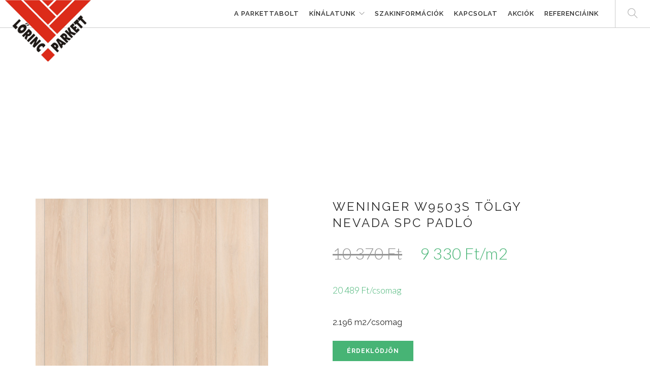

--- FILE ---
content_type: text/html; charset=UTF-8
request_url: https://lorincparkett.hu/termekek/kinalatunk/spc-padlo/weninger-w9503s-tolgy-nevada-spc-padlo
body_size: 5464
content:
<!doctype html>
<html lang="hu">
    <head>
        <!-- Google Tag Manager -->
        <script>(function(w,d,s,l,i){w[l]=w[l]||[];w[l].push({'gtm.start':
        new Date().getTime(),event:'gtm.js'});var f=d.getElementsByTagName(s)[0],
        j=d.createElement(s),dl=l!='dataLayer'?'&l='+l:'';j.async=true;j.src=
        'https://www.googletagmanager.com/gtm.js?id='+i+dl;f.parentNode.insertBefore(j,f);
        })(window,document,'script','dataLayer','GTM-TGJQ3M8');</script>
        <!-- End Google Tag Manager -->

        <meta charset="utf-8">
        
		<meta name="keywords" content="spc padló, spc parketta, vízálló padló, vízálló parketta, spc padló ár, spc parketta ár, akciós spc padló, weninger spc, famintás spc, klikkes spc, klikkes padló, klikkes parketta, spc, vinyl padló, vinyl parketta, akciós parketta, parketta ár, padló ár">
		<meta name="description" content="Weninger W9503S Tölgy Nevada spc padló. Nagy kopásállóságú, 100% vízálló, V fugás prémium spc padló.">
		<meta name="author" content="IT Hosting Team">

		<meta property="og:title" content="WENINGER W9503S Tölgy Nevada spc padló - Lőrinc Parkettaszakuzlet kft.">
		<meta property="og:site_name" content="lorincparkett.hu"/>
		<meta property="og:image" content="https://lorincparkett.hu/uploads/products/">
		<meta property="og:url" content="https://lorincparkett.hu/termekek/kinalatunk/spc-padlo/weninger-w9503s-tolgy-nevada-spc-padlo">
		<meta property="og:description" content="Weninger W9503S Tölgy Nevada spc padló. Nagy kopásállóságú, 100% vízálló, V fugás prémium spc padló.">
    
        <meta name="dc.publisher" content="lorincparkett.hu" />
        <meta name="dc.language" content="hu" />    
        <meta name="dc.title" content="WENINGER W9503S Tölgy Nevada spc padló - Lőrinc Parkettaszakuzlet kft." />
        <meta name="dc.description" content="Weninger W9503S Tölgy Nevada spc padló. Nagy kopásállóságú, 100% vízálló, V fugás prémium spc padló." />
		
		
		<meta name="geo.position" content="47.43812908484479; 19.191139883653882"> 
		<meta name="geo.region" content="HU-BU" />
		<meta name="geo.placename" content="Budapest" />
		
		<title>WENINGER W9503S Tölgy Nevada spc padló - Lőrinc Parkettaszakuzlet kft. - spc padló, spc parketta, vízálló padló, vízálló parketta, spc padló ár, spc parketta ár, akciós spc padló, weninger spc, famintás spc, klikkes spc, klikkes padló, klikkes parketta, spc, vinyl padló, vinyl parketta, akciós parketta, parketta ár, padló ár</title>

        <meta name="viewport" content="width=device-width, initial-scale=0.9">

        <link href="/css/bootstrap.min.css" rel="stylesheet" type="text/css" media="all" />
        
        <link href="/css/custom.css" rel="stylesheet" type="text/css" media="all" />
        <link href="/css/custom.css" rel="stylesheet" type="text/css" media="print" />

        <link href='https://fonts.googleapis.com/css?family=Lato:300,400%7CRaleway:100,400,300,500,600,700%7COpen+Sans:400,500,600' rel='stylesheet' type='text/css'>

        <link rel="icon" href="/uploads/logo-dark.png" />
        <link rel="apple-touch-icon" href="/uploads/logo-dark.png" />
	
		<script src='https://www.google.com/recaptcha/api.js'></script>
        <script>
  (function(i,s,o,g,r,a,m){i['GoogleAnalyticsObject']=r;i[r]=i[r]||function(){
  (i[r].q=i[r].q||[]).push(arguments)},i[r].l=1*new Date();a=s.createElement(o),
  m=s.getElementsByTagName(o)[0];a.async=1;a.src=g;m.parentNode.insertBefore(a,m)
  })(window,document,'script','//www.google-analytics.com/analytics.js','ga');

  ga('create', 'UA-55525498-21', 'auto');
  ga('send', 'pageview');

</script>
    </head>
    <body>
	
	<div id="fb-root"></div>
<script async defer crossorigin="anonymous" src="https://connect.facebook.net/hu_HU/sdk.js#xfbml=1&version=v21.0&appId=315424918486116"></script>
        <!-- Google Tag Manager (noscript) -->
        <noscript><iframe src="https://www.googletagmanager.com/ns.html?id=GTM-TGJQ3M8"
        height="0" width="0" style="display:none;visibility:hidden"></iframe></noscript>
        <!-- End Google Tag Manager (noscript) -->
        <div class="nav-container">
            <a id="top"></a>
				<nav class="fixed">
					<div class="nav-bar">
						<div class="module-logo">
							<a href="/">
								<img class="logo logo-light" alt="Logo" src="/uploads/logo-light.png" />
								<img class="logo logo-dark" alt="Logo" src="/uploads/logo-dark.png" />
							</a>
						</div>
                        <div class="module widget-handle mobile-toggle right visible-sm visible-xs">
                            <i class="ti-menu"></i>
                        </div>
						<div class="module-group right">
							<div class="module left">
								<ul class="menu">                            	
																			 	
											<li>							
												<a href="/index.html">A parkettabolt </a>
																							</li>
																																																																																																									
																			<li class='has-dropdown'>
											<a href="#" >
												Kínálatunk											</a>
																									<ul>
																												<li><a href="/termekek/kinalatunk/csaphornyos-parketta">csaphornyos parketta</a></li>
																												<li><a href="/termekek/kinalatunk/szalagparketta">Szalagparketta</a></li>
																												<li><a href="/termekek/kinalatunk/laminalt-padlo">Laminált padló</a></li>
																												<li><a href="/termekek/kinalatunk/vinyl-padlo">vinyl padló</a></li>
																												<li><a href="/termekek/kinalatunk/spc-padlo">spc padló</a></li>
																												<li><a href="/termekek/kinalatunk/vizallo-laminalt-padlo">Vízálló laminált padló</a></li>
																												<li><a href="/termekek/kinalatunk/szegelylec">Szegélyléc</a></li>
																												<li><a href="/termekek/kinalatunk/feher-magas-festheto-szegelylec">Fehér magas festhető szegélyléc</a></li>
																												<li><a href="/termekek/kinalatunk/feher-magas-szegelylec">Fehér magas szegélyléc</a></li>
																												<li><a href="/termekek/kinalatunk/vizallo-kabelcsatornas-szegelylec">Vízálló kábelcsatornás szegélyléc</a></li>
																												<li><a href="/termekek/kinalatunk/modulszonyeg">Modulszőnyeg</a></li>
																												<li><a href="/termekek/kinalatunk/kiegeszitok">Kiegészítők</a></li>
																											</ul>																
																						</li>
										
																																						 	
											<li >							
												<a href="/szakinformaciok">Szakinformációk </a>
    																						</li>
																													 	
											<li >							
												<a href="/elerhetosegek.html">Kapcsolat </a>
    																						</li>
																													 	
											<li >							
												<a href="/akciok">Akciók </a>
    																						</li>
																													 	
											<li >							
												<a href="/referenciaink">Referenciáink </a>
    																						</li>
																			                                   
								   
								   <!--Árkalkulátor 20250303 <li class="price-calc-li"><a onClick="openPriceCalc(); return false;" class="price-calc" href="#price-calc">Árkalkulátor</a></li> 
								   
								   	<li><a href="https://uzenetkuldo.hu/" class="nav-link active" target="_blank"><b>Megrendelés</b></a></li>-->
								   
								</ul> 
							</div>			
                        <!--end of menu module-->
                        <div class="module widget-handle search-widget-handle left">
                            <div class="search">
                                <i class="ti-search"></i>
                                <span class="title">Keresés</span>
                            </div>
                            <div class="function">
                                <form class="search-form" action="/kereses" method="GET">
                                    <input type="text" value="" name="s" id="search" placeholder="Keresés" />
                                </form>
                            </div>
                        </div>                      
                    </div>
                    <!--end of module group-->
                </div>
            </nav>
        </div>
        <div class="main-container">
			<section class="page-title page-title-4 image-bg">
	<div class="background-image-holder">
		<img alt="Background Image" class="background-image" src="/uploads/products/" />
	</div>
	<!--end of container-->
</section>
<section>
	<div class="container">
		<div class="product-single">
			<div class="row mb24 mb-xs-48">
				<div class="col-md-5 col-sm-6">
					<div class="image-slider slider-thumb-controls controls-inside">
							<ul class="slides" style="padding:0px">
																											<li data-thumb="/uploads/products/t1f0hva99ioskc88os.jpg">
										<img alt="Image" src="/uploads/products/t1f0hva99ioskc88os.jpg">
										</li>												
																			<li data-thumb="/uploads/products/ivhbjfuo93k8ocg44w.jpg">
										<img alt="Image" src="/uploads/products/ivhbjfuo93k8ocg44w.jpg">
										</li>												
																								</ul>
					</div>
				</div>                             
				<div class="col-md-5 col-md-offset-1 col-sm-6">
					<div class="description">
						<h4 class="uppercase">WENINGER W9503S Tölgy Nevada spc padló</h4>
						<div class="mb32 mb-xs-24">
																								 <span class='number price old-price'><s>10 370 Ft</s></span> <span class='number price'>9 330 Ft/m2</span>						</div>
							<div class="mb32 mb-xs-12">
							 <span class="number price" style="font-size:18px"> 20 489 Ft/csomag </span>
							</div>									
						 <h5> 2.196 m2/csomag </h5>   
						<a class="btn btn-filled" href="https://lorincparkett.hu/elerhetosegek.html">Érdeklődjön</a>
						
						
												
						
					</div>
				</div>							
			</div>
			<div class="row">
				<div class="col-sm-12">
					<div class="tabbed-content text-tabs">
						<ul class="tabs">
							<li class="active">
								<div class="tab-title">
									<span>Termékleírás</span>
								</div>
							</li>
						</ul>
						<ul class="content">
							<li class="active">
								<div class="tab-content">
									<p>Weninger&nbsp;W9503S T&ouml;lgy Nevada, V fug&aacute;s spc kompozit, v&iacute;z&aacute;ll&oacute; padl&oacute;</p>

<p>1220X225X4 mm AC6&nbsp;vinyl kompozit, spc padl&oacute;, design padl&oacute;. Exkluz&iacute;v megjelen&eacute;s, kiv&aacute;l&oacute; tulajdons&aacute;gokkal. 100% v&iacute;z&aacute;ll&oacute;, g&ouml;rg&ouml;ssz&eacute;k&aacute;ll&oacute;, nem recseg nem nyikorog, k&ouml;z&uuml;leti felhaszn&aacute;l&aacute;snak is ellen&aacute;ll, k&uuml;l&ouml;nb&ouml;ző fafaj&uacute; &eacute;s sz&iacute;nv&aacute;laszt&eacute;k&uacute;, parketta &eacute;s sv&eacute;dpadl&oacute; kialak&iacute;t&aacute;sban &eacute;rhető el. Az spc padl&oacute; felhaszn&aacute;l&aacute;s&aacute;val egyedi &eacute;s klasszikus hangulat&uacute; terek alak&iacute;that&oacute;ak ki. PUR fel&uuml;leti r&eacute;teg&eacute;nek k&ouml;sz&ouml;nhetően k&ouml;nnyű tiszt&aacute;ntartani, fertőtlen&iacute;teni &eacute;s nem kell rendszeresen fel&uuml;letkezelni, pl. csiszolni, lakkozni, olajozni vagy waxolni. Az spc padl&oacute; klikkes illeszked&eacute;sű ez&eacute;rt&nbsp;ragaszt&aacute;st nem ig&eacute;nyel, ftal&aacute;t- old&oacute;szer- &eacute;s neh&eacute;zf&eacute;m mentes!&nbsp;Spc padl&oacute; vagy vinyl kompozit design padl&oacute; burkolat, vastag koptat&oacute;r&eacute;tege miatt elsősorban k&ouml;z&uuml;leti felhaszn&aacute;l&aacute;sra aj&aacute;nlott, vagy olyan int&eacute;zm&eacute;nyekbe ahol a napi fertőtlen&iacute;t&eacute;s elő&iacute;r&aacute;s vagy a p&aacute;ratartalom magasabb az &aacute;tlagosn&aacute;l.<br />
A spc padl&oacute; vagy vinyl padl&oacute; felhaszn&aacute;l&aacute;s&aacute;val egyedi &eacute;s klasszikus hangulat&uacute; enteriőr&ouml;k alak&iacute;that&oacute;k ki boltokban, butikokban, vend&eacute;gl&aacute;t&oacute; helyeken, irod&aacute;kban &eacute;s egy&eacute;b k&ouml;zint&eacute;zm&eacute;nyekben.</p>

<p>FIGYELEM!!! A weboldalunkon megjelen&iacute;tett Weninger W9503S T&ouml;lgy Nevada halsz&aacute;lk&aacute;s spc padl&oacute;&nbsp;sz&iacute;nei, strukt&uacute;r&aacute;i &eacute;s megjelen&eacute;sei nem mindig teljesen azonos k&eacute;pet mutatnak a monitorokon &eacute;s vagy telefonokon kereszt&uuml;l mint a val&oacute;s&aacute;gban. Spc padl&oacute; vagy spc parketta megrendel&eacute;s vagy v&aacute;s&aacute;rl&aacute;s el&ouml;tt c&eacute;lszerű szem&eacute;lyesen megtekinteni &uuml;zlet&uuml;nkben a term&eacute;keket, k&eacute;sőbbi kellemetlens&eacute;gek elker&uuml;l&eacute;se v&eacute;gett.</p>

<p>Vinyl vagy spc padl&oacute;val kapcsolatos k&eacute;rd&eacute;seivel&nbsp;forduljon koll&eacute;g&aacute;inkhoz,&nbsp;telefon: <a href="tel:+36204314789">06204314789</a>,&nbsp;<a href="tel:0612916708">291 6708</a>&nbsp;vagy &iacute;rjon nek&uuml;nk&nbsp;&nbsp;e-mail:&nbsp;<a href="mailto:info@lorincparkett.hu">info@lorincparkett.hu</a></p>								</div>
							</li>
						</ul>
					</div>
				</div>	
			</div>  
		</div>
	</div>
</section>
	            <footer class="footer-1 bg-dark">
                <div class="container">
                    <div class="row">
                        <div class="col-md-4 col-sm-6">
                            <img alt="Logo" class="logo" src="/uploads/logo-light.png" />
                        </div>
                        <div class="col-md-4 col-sm-6">
                            <div class="widget">
                                <h5 class="title">Szakinformációk</h5>
                                <hr>
                                <ul class="link-list recent-posts">                                   
																		
																					<li>
												<a href="/szalagparketta">Szalagparketta</a>
											</li>
																												
																					<li>
												<a href="/onzaros-szalagparketta">Önzárós Szalagparketta</a>
											</li>
																												
																					<li>
												<a href="/laminalt-padlo-vagy-laminalt-parketta">Laminált padló vagy laminált parketta</a>
											</li>
																												
																					<li>
												<a href="/szegelylec">Szegélyléc</a>
											</li>
																												
																					<li>
												<a href="/vizallo-vinyl-padlo">Vízálló vinyl padló</a>
											</li>
																												
																					<li>
												<a href="/klikkes-padlo-lerakasi-utmutato">Klikkes padló lerakási útmutató</a>
											</li>
																												
																					<li>
												<a href="/szalagparketta-tisztitasa-es-karbantartasa">Szalagparketta tisztítása és karbantartása</a>
											</li>
																												
																					<li>
												<a href="/laminalt-padlo-apolasa-es-karbantartasa">Laminált padló ápolása és karbantartása</a>
											</li>
																												
																					<li>
												<a href="/vinyl-padlo-tisztitasa-es-karbantartasa">Vinyl padló tisztítása és karbantartása</a>
											</li>
																												
																					<li>
												<a href="/fafajok-kemenysege">Fafajok keménysége</a>
											</li>
																												
																					<li>
												<a href="/beszallitoink">Beszállítóink</a>
											</li>
																												
																					<li>
												<a href="/szalagparketta-harom-savos-kialakitasa">Szalagparketta három sávos kialakítása</a>
											</li>
																												
																					<li>
												<a href="/szalagparketta-ket-savos-kialakitasa">Szalagparketta két sávos kialakítása</a>
											</li>
																												
																					<li>
												<a href="/szalagparketta-egy-savos-kialakitasa">Szalagparketta egy sávos kialakítása</a>
											</li>
																												
																					<li>
												<a href="/laminalt-padlo-felepitese-es-retegrendje">Laminált padló felépítése és rétegrendje</a>
											</li>
																												
																					<li>
												<a href="/vizallo-laminalt-padlo">Vízálló laminált padló</a>
											</li>
																												
																					<li>
												<a href="/mi-az-a-vinyl-padlo">Mi az a vinyl padló?</a>
											</li>
																												
																					<li>
												<a href="/mi-az-az-spc-padlo">Mi az az SPC padló?</a>
											</li>
																												
																					<li>
												<a href="/a-grabo-vinyl-padlo-es-spc-padlo-kornyezetvedelmi-tulajdonsagai">A GRABO vinyl padló és SPC padló környezetvédelmi tulajdonságai</a>
											</li>
																												
																					<li>
												<a href="/mi-a-hdf-lap-a-laminalt-padlo-hordozoretege">Mi a HDF lap a laminált padló hordozórétege</a>
											</li>
																												
																					<li>
												<a href="/milyen-esetekben-idealis-valasztas-a-vinyl-padlo">Milyen esetekben ideális választás a vinyl padló?</a>
											</li>
																												
																					<li>
												<a href="/vinyl-padlo-az-elegancia-es-luxus-megtestesitoje">Vinyl padló az elegancia és luxus megtestesítője</a>
											</li>
																												
																					<li>
												<a href="/parketta-az-orokzold-megoldas">Parketta az örökzöld megoldás</a>
											</li>
																												
																					<li>
												<a href="/laminalt-padlo-a-kornyezettudatossag-meghatarozo-jele">Laminált padló a környezettudatosság meghatározó jelei</a>
											</li>
																												
																					<li>
												<a href="/spc-padlo-az-uj-generacios-padloburkolat">Spc padló az új generációs padlóburkolat</a>
											</li>
																												
																					<li>
												<a href="/a-fiatal-par-szalagparkettaja">A fiatal pár szalagparkettája.</a>
											</li>
																			                                  
                                </ul>
                            </div>
                            <!--end of widget-->
                        </div>
                        <div class="col-md-4 col-sm-6">
                            <div class="widget">
                                <h5 class="title">Elérhetőségek</h5>
                                <hr>
                                <p>
                                <strong>Cím:</strong> 1182 Budapest, Üllői u. 563                        		<br />
                        		<strong>Mobil: </strong> <a href="tel:+36204314789">+36204314789</a>
                        		<br />
                        		<strong>Vonalas: </strong> <a href="tel:0612916708">0612916708</a>
                        		<br />
                        		<strong>E-mail:</strong> <a href="mailto:+36204314789">info(kukac)lorincparkett.hu</a>
                        		<br />
                    			</p>
                            </div>
                            <!--end of widget-->
                        </div>
                                            </div>
                    <!--end of row-->
                    <div class="row">
                        <div class="col-sm-6">
                            <span class="sub">Copyright © 2025 - Developed by <a href="//ithosting.hu/" target="_blank">IT Hosting Team</a></span>
                        </div>
                        
                    </div>
                </div>
                <!--end of container-->
                <a class="btn btn-sm fade-half back-to-top inner-link" href="#top">Fel</a>
            </footer>
        </div>
        <script src="/js/jquery.min.js"></script>
                <script src="/js/masonry.min.js"></script>
        <script src="/js/scripts.js"></script>
		<script type="text/javascript">
		/* <![CDATA[ */
		var google_conversion_id = 968006061;
		var google_custom_params = window.google_tag_params;
		var google_remarketing_only = true;
		/* ]]> */
		</script>
		<script type="text/javascript" src="//www.googleadservices.com/pagead/conversion.js">
		</script>
		<noscript>
		<div style="display:inline;">
		<img height="1" width="1" style="border-style:none;" alt="" src="//googleads.g.doubleclick.net/pagead/viewthroughconversion/968006061/?guid=ON&amp;script=0"/>
		</div>
		</noscript>



        <script>
            $(window).load(function() {

                $('.lightbox-grid.square-thumbs').masonry();
            })
        </script>
        
    </body>
</html>

--- FILE ---
content_type: text/plain
request_url: https://www.google-analytics.com/j/collect?v=1&_v=j102&a=21422617&t=pageview&_s=1&dl=https%3A%2F%2Florincparkett.hu%2Ftermekek%2Fkinalatunk%2Fspc-padlo%2Fweninger-w9503s-tolgy-nevada-spc-padlo&ul=en-us%40posix&dt=WENINGER%20W9503S%20T%C3%B6lgy%20Nevada%20spc%20padl%C3%B3%20-%20L%C5%91rinc%20Parkettaszakuzlet%20kft.%20-%20spc%20padl%C3%B3%2C%20spc%20parketta%2C%20v%C3%ADz%C3%A1ll%C3%B3%20padl%C3%B3%2C%20v%C3%ADz%C3%A1ll%C3%B3%20parketta%2C%20spc%20padl%C3%B3%20%C3%A1r%2C%20spc%20parketta%20%C3%A1r%2C%20akci%C3%B3s%20spc%20padl%C3%B3%2C%20weninger%20spc%2C%20famint%C3%A1s%20spc%2C%20klikkes%20spc%2C%20klikkes%20padl%C3%B3%2C%20klikkes%20parketta%2C%20spc%2C%20vinyl%20padl%C3%B3%2C%20vinyl%20parketta%2C%20akci%C3%B3s%20parketta%2C%20parketta%20%C3%A1r%2C%20padl%C3%B3%20%C3%A1r&sr=1280x720&vp=1280x720&_u=IEBAAEABAAAAACAAI~&jid=1648527219&gjid=1996869159&cid=1355713362.1768596666&tid=UA-55525498-21&_gid=1562102303.1768596666&_r=1&_slc=1&z=1410266771
body_size: -451
content:
2,cG-JZ5376P4N8